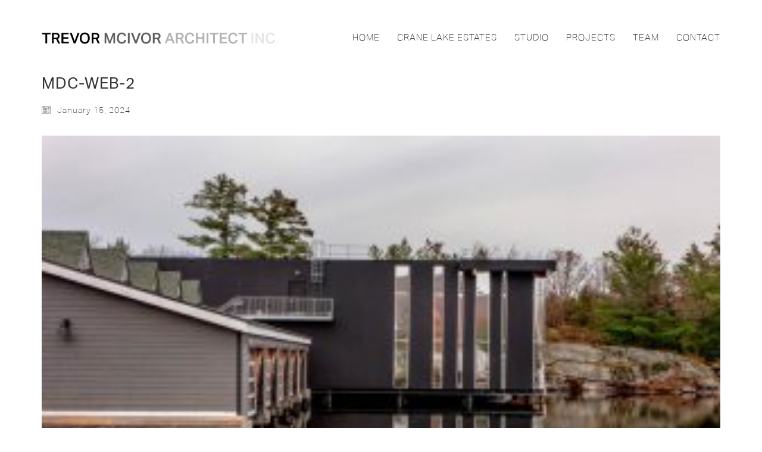

--- FILE ---
content_type: text/html; charset=UTF-8
request_url: https://www.trevormcivor.com/envira/muskoka-discovery-centre/attachment/mdc-web-2/
body_size: 42631
content:
<!DOCTYPE html>

<html class="no-js" lang="en-US">
<head>
    <meta charset="UTF-8">
    <meta name="viewport" content="width=device-width, initial-scale=1.0">

	<meta name='robots' content='index, follow, max-image-preview:large, max-snippet:-1, max-video-preview:-1' />

	<!-- This site is optimized with the Yoast SEO plugin v26.7 - https://yoast.com/wordpress/plugins/seo/ -->
	<title>MDC-WEB-2 - Trevor McIvor Architect Inc.</title>
	<link rel="canonical" href="https://www.trevormcivor.com/envira/muskoka-discovery-centre/attachment/mdc-web-2/" />
	<meta property="og:locale" content="en_US" />
	<meta property="og:type" content="article" />
	<meta property="og:title" content="MDC-WEB-2 - Trevor McIvor Architect Inc." />
	<meta property="og:url" content="https://www.trevormcivor.com/envira/muskoka-discovery-centre/attachment/mdc-web-2/" />
	<meta property="og:site_name" content="Trevor McIvor Architect Inc." />
	<meta property="og:image" content="https://www.trevormcivor.com/envira/muskoka-discovery-centre/attachment/mdc-web-2" />
	<meta property="og:image:width" content="1" />
	<meta property="og:image:height" content="1" />
	<meta property="og:image:type" content="image/jpeg" />
	<meta name="twitter:card" content="summary_large_image" />
	<!-- / Yoast SEO plugin. -->


<link rel='dns-prefetch' href='//a.omappapi.com' />
<link rel="alternate" type="application/rss+xml" title="Trevor McIvor Architect Inc. &raquo; Feed" href="https://www.trevormcivor.com/feed/" />
<link rel="alternate" type="application/rss+xml" title="Trevor McIvor Architect Inc. &raquo; Comments Feed" href="https://www.trevormcivor.com/comments/feed/" />
<link rel="alternate" title="oEmbed (JSON)" type="application/json+oembed" href="https://www.trevormcivor.com/wp-json/oembed/1.0/embed?url=https%3A%2F%2Fwww.trevormcivor.com%2Fenvira%2Fmuskoka-discovery-centre%2Fattachment%2Fmdc-web-2%2F" />
<link rel="alternate" title="oEmbed (XML)" type="text/xml+oembed" href="https://www.trevormcivor.com/wp-json/oembed/1.0/embed?url=https%3A%2F%2Fwww.trevormcivor.com%2Fenvira%2Fmuskoka-discovery-centre%2Fattachment%2Fmdc-web-2%2F&#038;format=xml" />
<style id='wp-img-auto-sizes-contain-inline-css'>
img:is([sizes=auto i],[sizes^="auto," i]){contain-intrinsic-size:3000px 1500px}
/*# sourceURL=wp-img-auto-sizes-contain-inline-css */
</style>
<link rel='stylesheet' id='vc_extensions_cqbundle_adminicon-css' href='https://www.trevormcivor.com/wp-content/plugins/vc-extensions-bundle/css/admin_icon.css?ver=6.9' media='all' />
<style id='wp-emoji-styles-inline-css'>

	img.wp-smiley, img.emoji {
		display: inline !important;
		border: none !important;
		box-shadow: none !important;
		height: 1em !important;
		width: 1em !important;
		margin: 0 0.07em !important;
		vertical-align: -0.1em !important;
		background: none !important;
		padding: 0 !important;
	}
/*# sourceURL=wp-emoji-styles-inline-css */
</style>
<link rel='stylesheet' id='uaf_client_css-css' href='https://www.trevormcivor.com/wp-content/uploads/useanyfont/uaf.css?ver=1768243540' media='all' />
<link rel='stylesheet' id='dashicons-css' href='https://www.trevormcivor.com/wp-includes/css/dashicons.min.css?ver=6.9' media='all' />
<link rel='stylesheet' id='kalium-child-css' href='https://www.trevormcivor.com/wp-content/themes/kalium-child/style.css?ver=6.9' media='all' />
<link rel='stylesheet' id='kalium-bootstrap-css-css' href='https://www.trevormcivor.com/wp-content/themes/kalium/assets/css/bootstrap.min.css?ver=3.11.2.001' media='all' />
<link rel='stylesheet' id='kalium-theme-base-css-css' href='https://www.trevormcivor.com/wp-content/themes/kalium/assets/css/base.min.css?ver=3.11.2.001' media='all' />
<link rel='stylesheet' id='kalium-theme-style-new-css-css' href='https://www.trevormcivor.com/wp-content/themes/kalium/assets/css/new/style.min.css?ver=3.11.2.001' media='all' />
<link rel='stylesheet' id='kalium-theme-other-css-css' href='https://www.trevormcivor.com/wp-content/themes/kalium/assets/css/other.min.css?ver=3.11.2.001' media='all' />
<link rel='stylesheet' id='kalium-style-css-css' href='https://www.trevormcivor.com/wp-content/themes/kalium/style.css?ver=3.11.2.001' media='all' />
<link rel='stylesheet' id='kalium-fluidbox-css-css' href='https://www.trevormcivor.com/wp-content/themes/kalium/assets/vendors/fluidbox/css/fluidbox.min.css?ver=3.11.2.001' media='all' />
<link rel='stylesheet' id='theme-override-css' href='https://www.trevormcivor.com/wp-content/plugins/wd-custom-css/css/styles.css?ver=0.1.0' media='all' />
    <script type="text/javascript">
		var ajaxurl = ajaxurl || 'https://www.trevormcivor.com/wp-admin/admin-ajax.php';
		    </script>
	
<style data-font-appearance-settings>h3, .h3, .section-title h3 {
	font-size: 14px;
}



p, .section-title p {
	font-size: 13px;
}
.main-header.menu-type-standard-menu .standard-menu-container div.menu>ul>li>a, .main-header.menu-type-standard-menu .standard-menu-container ul.menu>li>a {
	font-size: 18px;
}
.main-header.menu-type-standard-menu .standard-menu-container div.menu>ul ul li a, .main-header.menu-type-standard-menu .standard-menu-container ul.menu ul li a {
	font-size: 18px;
}






.sidebar-menu-wrapper .sidebar-menu-container .sidebar-main-menu div.menu>ul>li>a, .sidebar-menu-wrapper .sidebar-menu-container .sidebar-main-menu ul.menu>li>a {
	font-size: 18px;
}







.single-portfolio-holder .title h1, .single-portfolio-holder.portfolio-type-5 .portfolio-description-container .portfolio-description-showinfo h3 {
	font-size: 22px;
}
.single-portfolio-holder .section-title p {
	font-size: 16px;
}</style><script type="text/javascript" src="https://www.trevormcivor.com/wp-content/plugins/svg-support/vendor/DOMPurify/DOMPurify.min.js?ver=2.5.8" id="bodhi-dompurify-library-js"></script>
<script type="text/javascript" src="https://www.trevormcivor.com/wp-includes/js/jquery/jquery.min.js?ver=3.7.1" id="jquery-core-js"></script>
<script type="text/javascript" src="https://www.trevormcivor.com/wp-includes/js/jquery/jquery-migrate.min.js?ver=3.4.1" id="jquery-migrate-js"></script>
<script type="text/javascript" id="bodhi_svg_inline-js-extra">
/* <![CDATA[ */
var svgSettings = {"skipNested":""};
//# sourceURL=bodhi_svg_inline-js-extra
/* ]]> */
</script>
<script type="text/javascript" src="https://www.trevormcivor.com/wp-content/plugins/svg-support/js/min/svgs-inline-min.js" id="bodhi_svg_inline-js"></script>
<script type="text/javascript" id="bodhi_svg_inline-js-after">
/* <![CDATA[ */
cssTarget={"Bodhi":"img.style-svg","ForceInlineSVG":"style-svg"};ForceInlineSVGActive="false";frontSanitizationEnabled="on";
//# sourceURL=bodhi_svg_inline-js-after
/* ]]> */
</script>
<script></script><link rel="https://api.w.org/" href="https://www.trevormcivor.com/wp-json/" /><link rel="alternate" title="JSON" type="application/json" href="https://www.trevormcivor.com/wp-json/wp/v2/media/8549" /><link rel="EditURI" type="application/rsd+xml" title="RSD" href="https://www.trevormcivor.com/xmlrpc.php?rsd" />
<meta name="generator" content="WordPress 6.9" />
<link rel='shortlink' href='https://www.trevormcivor.com/?p=8549' />
<style id="theme-custom-css"> @import url("https://use.typekit.net/jtn0hza.css");a {    color: #757575;}a:hover {    color: #000000 !important;}p {    color: #3c3c3c;}.social-links a:hover {  color: #000000 !important;}.product-filter ul li a:hover {    color: #000;}p {font-style: normal;font-weight: 200;}.example { color: red !important;}.site-footer .footer-widgets {margin-bottom: 5px;}.contact-form input,.comment-form input {background-color: transparent;}.main-header.menu-type-standard-menu .standard-menu-container.menu-skin-dark div.menu>ul>li>a, .main-header.menu-type-standard-menu .standard-menu-container.menu-skin-dark ul.menu>li>a {    color: #181818;    font-style: normal;    font-size: 15px;    font-weight: 400;}.main-header.menu-type-standard-menu .standard-menu-container.menu-skin-light ul.menu ul {    background: none;}body {  letter-spacing: 1px;  line-height: 20px}.single-portfolio-holder .details .project-description p {    font-size: 13px;}.single-portfolio-holder .details .services ul li {    list-style-type: none;    font-size: 14px;    color: #898989;    padding-bottom: 5px;}.single-portfolio-holder .title h1 {    margin-top: 0px;    transition: margin 220ms linear;}.flaticon-arrow413 {    display: none;}.flaticon-arrow427 {    display: none;}.portfolio-holder .item-box .photo .on-hover{    -moz-transform: scale(1);}.single-portfolio-holder .social-links-plain .share-social .social-links a {    font-size:0;    margin-right: 20px;}.facebook::before{    content:\'\\f09a\';    font-family:FontAwesome;    font-size:17px;    text-decoration:none;}.twitter::before{    content:\'\\f099 \';    font-family:FontAwesome;    font-size:17px;    text-decoration:none;}.pinterest::before{    content:\'\\f231\';    font-family:FontAwesome;    font-size:17px;    text-decoration:none;}.envelope-o::before{    content:\'\\f003\';    font-family:FontAwesome;    font-size:17px;    text-decoration:none;}.portfolio-holder .item-box .photo:hover .on-hover{    opacity: .7;}.image-placeholder{    min-height:340px;}@media screen and (max-width: 1199px){    .image-placeholder{        min-height:309px;    }}@media screen and (max-width: 991px){    .image-placeholder{        min-height:236px;    }}@media screen and (max-width: 767px){    .image-placeholder{        min-height: 100%;    }}footer.main-footer {  background-color: white !important;}.site-footer .footer-bottom-content {    font-size: 12px;    color: #898989;}.footer-content-right {    font-size: 12px;    color: #898989;}.portfolio-holder .item-box .info p a:hover {    color: #666666;}.employer_email .team-field-content a:hover{    color: inherit;    }.screen-reader-text {    display: none;}#TB_overlay {background: #607D8B !important;}#TB_closeWindowButton {    right: -10px !important;    top: -10px !important;}.tb-close-icon {background-color: #fff;border-radius: 29px;border: 1px solid #ccc;}#TB_caption{    display: none;}.single-portfolio-holder .portfolio-big-navigation a {    font-family: \'aktiv-grotesk-reg\' !important;       font-weight: 700;    text-transform: uppercase;    font-size: 13px;}.single-portfolio-holder .gallery {    position: relative;     margin-left: 0;     margin-right: 0;    clear: both;}::-moz-selection {    background-color: #808080;    color: #fff;} ::selection {    background-color: #808080;    color: #fff;}.envirabox-nav::before {   display: block;  font-family: \'FontAwesome\';  position: absolute;  top: 48%;       color: #000 !important;       font-size: 60px;}.overlay-base_light .envirabox-wrap .envirabox-theme-base_light a.envirabox-nav.envirabox-next span {    right: 0px;    visibility: hidden !important;    -webkit-border-radius: 5px 0 0 5px;    -moz-border-radius: 5px 0 0 5px;    border-radius: 5px 0 0 5px;} .envirabox-next::before {    content: \'\\f105\' !important;     right: 0 !important;  -webkit-transform: translate(-50%, -50%);  -moz-transform: translate(-50%, -50%);  transform: translate(-50%, -50%);}.overlay-base_light .envirabox-wrap .envirabox-theme-base_light a.envirabox-nav.envirabox-prev span {    left: 0px;    visibility: hidden !important;    -webkit-border-radius: 0 5px 5px 0;    -moz-border-radius: 0 5px 5px 0;    border-radius: 0 5px 5px 0;}.envirabox-prev::before {    content: \'\\f104\' !important;  left: 0 !important;  -webkit-transform: translate(50%, -50%);  -moz-transform: translate(50%, -50%);  transform: translate(50%, -50%);}.overlay-base_light .envirabox-wrap .envirabox-actions > div {  width: 32px !important;  height: 32px !important;}.overlay-base_light .envirabox-wrap a.envira-close {  background: url(\'https://www.trevormcivor.com/wp-content/uploads/2017/10/close-arrow-opt2.png\') no-repeat !important;  width: 32px !important;  height: 32px !important;}.overlay-base_light .envirabox-wrap .envirabox-actions .envira-close-button::before {  content: \'\' !important;}.mobile-menu-wrapper .mobile-menu-container div.menu>ul>li>a, .mobile-menu-wrapper .mobile-menu-container ul.menu>li>a {    color: #181818 !important;}.facebook::before{    content:\'\\f09a\';    font-family:FontAwesome;    font-size:17px;    text-decoration:none;}.twitter::before{    content:\'\\f099 \';    font-family:FontAwesome;    font-size:17px;    text-decoration:none;}.pinterest::before{    content:\'\\f231\';    font-family:FontAwesome;    font-size:17px;    text-decoration:none;}.envelope-o::before{    content:\'\\f003\';    font-family:FontAwesome;    font-size:17px;    text-decoration:none;}.single-portfolio-holder .social-links-plain {    margin-top: 0px;}.envira-gallery-image {  cursor: url(https://www.trevormcivor.com/wp-content/uploads/2017/10/tma-plus.svg), auto;}.post-thumbnail .post-hover {    background-color: #ffffff !important;    opacity: 0.7 !important;}.hover-display {    background-color: #ffffff !important;    opacity: 0.7 !important;}@media screen and (max-width: 768px){.logo-and-menu-container .logo-column {    max-width: 70% !important;    margin-top: 10px;}.header-logo.logo-image.current-logo-main {  width: auto !important;}}@media screen and (min-width: 768px){#d-slider, #d-home1, #d-home2 {        display: none;    }}</style>						<script>var mobile_menu_breakpoint = 768;</script><style data-appended-custom-css="true">@media screen and (min-width:769px) { .mobile-menu-wrapper,.mobile-menu-overlay,.header-block__item--mobile-menu-toggle {display: none;} }</style><style data-appended-custom-css="true">@media screen and (max-width:768px) { .header-block__item--standard-menu-container {display: none;} }</style><style>.recentcomments a{display:inline !important;padding:0 !important;margin:0 !important;}</style><meta name="generator" content="Powered by WPBakery Page Builder - drag and drop page builder for WordPress."/>
<meta name="generator" content="Powered by Slider Revolution 6.6.20 - responsive, Mobile-Friendly Slider Plugin for WordPress with comfortable drag and drop interface." />
<script>function setREVStartSize(e){
			//window.requestAnimationFrame(function() {
				window.RSIW = window.RSIW===undefined ? window.innerWidth : window.RSIW;
				window.RSIH = window.RSIH===undefined ? window.innerHeight : window.RSIH;
				try {
					var pw = document.getElementById(e.c).parentNode.offsetWidth,
						newh;
					pw = pw===0 || isNaN(pw) || (e.l=="fullwidth" || e.layout=="fullwidth") ? window.RSIW : pw;
					e.tabw = e.tabw===undefined ? 0 : parseInt(e.tabw);
					e.thumbw = e.thumbw===undefined ? 0 : parseInt(e.thumbw);
					e.tabh = e.tabh===undefined ? 0 : parseInt(e.tabh);
					e.thumbh = e.thumbh===undefined ? 0 : parseInt(e.thumbh);
					e.tabhide = e.tabhide===undefined ? 0 : parseInt(e.tabhide);
					e.thumbhide = e.thumbhide===undefined ? 0 : parseInt(e.thumbhide);
					e.mh = e.mh===undefined || e.mh=="" || e.mh==="auto" ? 0 : parseInt(e.mh,0);
					if(e.layout==="fullscreen" || e.l==="fullscreen")
						newh = Math.max(e.mh,window.RSIH);
					else{
						e.gw = Array.isArray(e.gw) ? e.gw : [e.gw];
						for (var i in e.rl) if (e.gw[i]===undefined || e.gw[i]===0) e.gw[i] = e.gw[i-1];
						e.gh = e.el===undefined || e.el==="" || (Array.isArray(e.el) && e.el.length==0)? e.gh : e.el;
						e.gh = Array.isArray(e.gh) ? e.gh : [e.gh];
						for (var i in e.rl) if (e.gh[i]===undefined || e.gh[i]===0) e.gh[i] = e.gh[i-1];
											
						var nl = new Array(e.rl.length),
							ix = 0,
							sl;
						e.tabw = e.tabhide>=pw ? 0 : e.tabw;
						e.thumbw = e.thumbhide>=pw ? 0 : e.thumbw;
						e.tabh = e.tabhide>=pw ? 0 : e.tabh;
						e.thumbh = e.thumbhide>=pw ? 0 : e.thumbh;
						for (var i in e.rl) nl[i] = e.rl[i]<window.RSIW ? 0 : e.rl[i];
						sl = nl[0];
						for (var i in nl) if (sl>nl[i] && nl[i]>0) { sl = nl[i]; ix=i;}
						var m = pw>(e.gw[ix]+e.tabw+e.thumbw) ? 1 : (pw-(e.tabw+e.thumbw)) / (e.gw[ix]);
						newh =  (e.gh[ix] * m) + (e.tabh + e.thumbh);
					}
					var el = document.getElementById(e.c);
					if (el!==null && el) el.style.height = newh+"px";
					el = document.getElementById(e.c+"_wrapper");
					if (el!==null && el) {
						el.style.height = newh+"px";
						el.style.display = "block";
					}
				} catch(e){
					console.log("Failure at Presize of Slider:" + e)
				}
			//});
		  };</script>
<!-- Google Tag Manager -->
<script>(function(w,d,s,l,i){w[l]=w[l]||[];w[l].push({'gtm.start':
new Date().getTime(),event:'gtm.js'});var f=d.getElementsByTagName(s)[0],
j=d.createElement(s),dl=l!='dataLayer'?'&l='+l:'';j.async=true;j.src=
'https://www.googletagmanager.com/gtm.js?id='+i+dl;f.parentNode.insertBefore(j,f);
})(window,document,'script','dataLayer','GTM-T3ML74N');</script>
<!-- End Google Tag Manager -->
<script type="application/ld+json">
{
      "@context": "https://schema.org",
      "@type": "ProfessionalService",
      "image": [
        "https://www.trevormcivor.com/wp-content/uploads/2020/03/Trevor-McIvor-Architect-Modern-Cottage-Toronto-Ontario.jpg",
        "https://www.trevormcivor.com/wp-content/uploads/2020/03/Trevor-McIvor-Architect-Modern-Cottage-Toronto-Ontario-4x3.jpg",
        "https://www.trevormcivor.com/wp-content/uploads/2020/03/Trevor-McIvor-Architect-Modern-Cottage-Toronto-Ontario-16x9.jpg"
       ],
      "@id": "https://trevormcivor.com/",
      "name": "Trevor McIvor Architect Inc.",
      "address": {
        "@type": "PostalAddress",
        "streetAddress": "134 Peter Street, Suite 1301",
        "addressLocality": "Toronto",
        "addressRegion": "ON",
        "postalCode": "M5V2H2",
        "addressCountry": "CA"
      },
      "geo": {
        "@type": "GeoCoordinates",
        "latitude": 43.648650,
        "longitude": -79.393857
      },
      "url": "https://www.trevormcivor.com/contact-us/",
      "telephone": "+14169120544",
      "openingHoursSpecification": [
        {
          "@type": "OpeningHoursSpecification",
          "dayOfWeek": [
            "Monday",
            "Tuesday",
	    "Wednesday",
	    "Thursday",
	    "Friday"
          ],
          "opens": "8:30",
          "closes": "18:00"
        }
      ]
    }
</script><noscript><style> .wpb_animate_when_almost_visible { opacity: 1; }</style></noscript><link rel='stylesheet' id='kalium-fontawesome-css-css' href='https://www.trevormcivor.com/wp-content/themes/kalium/assets/vendors/font-awesome/css/all.min.css?ver=3.11.2.001' media='all' />
<link rel='stylesheet' id='rs-plugin-settings-css' href='https://www.trevormcivor.com/wp-content/plugins/revslider/public/assets/css/rs6.css?ver=6.6.20' media='all' />
<style id='rs-plugin-settings-inline-css'>
#rs-demo-id {}
/*# sourceURL=rs-plugin-settings-inline-css */
</style>
</head>
<body data-rsssl=1 class="attachment wp-singular attachment-template-default single single-attachment postid-8549 attachmentid-8549 attachment-jpeg wp-theme-kalium wp-child-theme-kalium-child wpb-js-composer js-comp-ver-7.3 vc_responsive">

<div class="mobile-menu-wrapper mobile-menu-slide">

    <div class="mobile-menu-container">

		<ul id="menu-main-menu-trevor" class="menu"><li id="menu-item-4198" class="menu-item menu-item-type-post_type menu-item-object-page menu-item-home menu-item-4198"><a href="https://www.trevormcivor.com/">HOME</a></li>
<li id="menu-item-9194" class="menu-item menu-item-type-post_type menu-item-object-page menu-item-9194"><a href="https://www.trevormcivor.com/crane-lake-estates/">CRANE LAKE ESTATES</a></li>
<li id="menu-item-4200" class="menu-item menu-item-type-post_type menu-item-object-page menu-item-4200"><a href="https://www.trevormcivor.com/about-our-studio/">STUDIO</a></li>
<li id="menu-item-8075" class="menu-item menu-item-type-post_type menu-item-object-page menu-item-8075"><a href="https://www.trevormcivor.com/projects/">PROJECTS</a></li>
<li id="menu-item-5022" class="menu-item menu-item-type-post_type menu-item-object-page menu-item-5022"><a href="https://www.trevormcivor.com/our-team/">TEAM</a></li>
<li id="menu-item-4204" class="menu-item menu-item-type-post_type menu-item-object-page menu-item-4204"><a href="https://www.trevormcivor.com/contact-us/">CONTACT</a></li>
</ul>
		
		
		
    </div>

</div>

<div class="mobile-menu-overlay"></div><div class="top-menu-container menu-type-standard-menu menu-skin-dark">
    <div class="container">
        <div class="row row-table row-table-middle">

			                <div class="col-sm-4">
                    <nav class="top-menu menu-row-items-2">
						<nav class="nav-container-main-menu"><ul id="menu-main-menu-trevor-1" class="menu"><li class="menu-item menu-item-type-post_type menu-item-object-page menu-item-home menu-item-4198"><a href="https://www.trevormcivor.com/"><span>HOME</span></a></li>
<li class="menu-item menu-item-type-post_type menu-item-object-page menu-item-9194"><a href="https://www.trevormcivor.com/crane-lake-estates/"><span>CRANE LAKE ESTATES</span></a></li>
<li class="menu-item menu-item-type-post_type menu-item-object-page menu-item-4200"><a href="https://www.trevormcivor.com/about-our-studio/"><span>STUDIO</span></a></li>
<li class="menu-item menu-item-type-post_type menu-item-object-page menu-item-8075"><a href="https://www.trevormcivor.com/projects/"><span>PROJECTS</span></a></li>
<li class="menu-item menu-item-type-post_type menu-item-object-page menu-item-5022"><a href="https://www.trevormcivor.com/our-team/"><span>TEAM</span></a></li>
<li class="menu-item menu-item-type-post_type menu-item-object-page menu-item-4204"><a href="https://www.trevormcivor.com/contact-us/"><span>CONTACT</span></a></li>
</ul></nav>                    </nav>
                </div>
			
			                <div class="col-sm-8">
                    <div class="top-menu--widgets widgets--columned-layout widgets--columns-2 widget-area" role="complementary">
						<div id="text-2" class="widget widget_text"><h2 class="widgettitle">Let&#8217;s work together</h2>
			<div class="textwidget"><p>Like our work? Arrange a meeting with us at our office, We'll be happy to work with you!</p>
</div>
		</div><div id="text-3" class="widget widget_text"><h2 class="widgettitle">Wanna join our crazy team?</h2>
			<div class="textwidget"><p>We are always looking for new talents and we were expecting you. Time to apply, buddy!</p>
</div>
		</div>                    </div>
                </div>
			        </div>
    </div>
</div><div class="sidebar-menu-wrapper menu-type-standard-menu sidebar-alignment-right menu-skin-light">
	<div class="sidebar-menu-container">
		
		<a class="sidebar-menu-close" aria-label="Close" role="button" href="#"></a>
		
				<div class="sidebar-main-menu">
			<nav class="nav-container-main-menu"><ul id="menu-main-menu-trevor-2" class="menu"><li class="menu-item menu-item-type-post_type menu-item-object-page menu-item-home menu-item-4198"><a href="https://www.trevormcivor.com/"><span>HOME</span></a></li>
<li class="menu-item menu-item-type-post_type menu-item-object-page menu-item-9194"><a href="https://www.trevormcivor.com/crane-lake-estates/"><span>CRANE LAKE ESTATES</span></a></li>
<li class="menu-item menu-item-type-post_type menu-item-object-page menu-item-4200"><a href="https://www.trevormcivor.com/about-our-studio/"><span>STUDIO</span></a></li>
<li class="menu-item menu-item-type-post_type menu-item-object-page menu-item-8075"><a href="https://www.trevormcivor.com/projects/"><span>PROJECTS</span></a></li>
<li class="menu-item menu-item-type-post_type menu-item-object-page menu-item-5022"><a href="https://www.trevormcivor.com/our-team/"><span>TEAM</span></a></li>
<li class="menu-item menu-item-type-post_type menu-item-object-page menu-item-4204"><a href="https://www.trevormcivor.com/contact-us/"><span>CONTACT</span></a></li>
</ul></nav>		</div>
				
				<div class="sidebar-menu-widgets blog-sidebar">
			<div id="search-3" class="widget widget_search"><div class="widget_search widget">
    <form role="search" method="get" class="search-form search-bar" action="https://www.trevormcivor.com">
        <label>
            <span class="screen-reader-text">Search for:</span>
            <input type="search" class="form-control search-field" placeholder="Search site..." value="" name="s" title="Search for:"/>
        </label>
        <input type="submit" class="search-submit go-button" value="Go"/>
    </form>
</div>
</div>
		<div id="recent-posts-4" class="widget widget_recent_entries">
		<h2 class="widgettitle">Recent Posts.</h2>

		<ul>
											<li>
					<a href="https://www.trevormcivor.com/uncategorized/featured-in-here/">FEATURED IN HERE*</a>
											<span class="post-date">July 13, 2021</span>
									</li>
											<li>
					<a href="https://www.trevormcivor.com/design/featured-in-the-star-2/">FEATURED IN THE STAR</a>
											<span class="post-date">February 20, 2019</span>
									</li>
											<li>
					<a href="https://www.trevormcivor.com/design/featured-in-muskoka_life/">FEATURED IN MUSKOKA LIFE</a>
											<span class="post-date">August 8, 2018</span>
									</li>
											<li>
					<a href="https://www.trevormcivor.com/design/featured-in-the-star/">FEATURED IN THE STAR</a>
											<span class="post-date">April 17, 2018</span>
									</li>
											<li>
					<a href="https://www.trevormcivor.com/drawing/why-we-love-bim/">WHY WE LOVE BIM</a>
											<span class="post-date">March 28, 2018</span>
									</li>
					</ul>

		</div>		</div>
				
	</div>
</div>

<div class="sidebar-menu-disabler"></div>
<div class="wrapper" id="main-wrapper">

	    <header class="site-header main-header menu-type-standard-menu is-sticky">

		<div class="header-block">

	
	<div class="header-block__row-container container">

		<div class="header-block__row header-block__row--main">
			        <div class="header-block__column header-block__logo header-block--auto-grow">
			<style data-appended-custom-css="true">.logo-image {width:400px;height:28px;}</style><style data-appended-custom-css="true">@media screen and (max-width: 768px) { .logo-image {width:250px;height:18px;} }</style>    <a href="https://www.trevormcivor.com" class="header-logo logo-image">
		            <img src="https://www.trevormcivor.com/wp-content/uploads/2017/10/tma-logo-400-gd-01.svg" class="main-logo" width="400" height="28" alt="Kalium"/>
		    </a>
        </div>
		        <div class="header-block__column header-block--content-right header-block--align-right">

            <div class="header-block__items-row">
				<div class="header-block__item header-block__item--type-menu-main-menu header-block__item--standard-menu-container"><div class="standard-menu-container menu-skin-dark"><nav class="nav-container-main-menu"><ul id="menu-main-menu-trevor-3" class="menu"><li class="menu-item menu-item-type-post_type menu-item-object-page menu-item-home menu-item-4198"><a href="https://www.trevormcivor.com/"><span>HOME</span></a></li>
<li class="menu-item menu-item-type-post_type menu-item-object-page menu-item-9194"><a href="https://www.trevormcivor.com/crane-lake-estates/"><span>CRANE LAKE ESTATES</span></a></li>
<li class="menu-item menu-item-type-post_type menu-item-object-page menu-item-4200"><a href="https://www.trevormcivor.com/about-our-studio/"><span>STUDIO</span></a></li>
<li class="menu-item menu-item-type-post_type menu-item-object-page menu-item-8075"><a href="https://www.trevormcivor.com/projects/"><span>PROJECTS</span></a></li>
<li class="menu-item menu-item-type-post_type menu-item-object-page menu-item-5022"><a href="https://www.trevormcivor.com/our-team/"><span>TEAM</span></a></li>
<li class="menu-item menu-item-type-post_type menu-item-object-page menu-item-4204"><a href="https://www.trevormcivor.com/contact-us/"><span>CONTACT</span></a></li>
</ul></nav></div></div><div class="header-block__item header-block__item--type-menu-main-menu header-block__item--mobile-menu-toggle"><a href="#" class="toggle-bars menu-skin-dark" aria-label="Toggle navigation" role="button" data-action="mobile-menu">        <span class="toggle-bars__column">
            <span class="toggle-bars__bar-lines">
                <span class="toggle-bars__bar-line toggle-bars__bar-line--top"></span>
                <span class="toggle-bars__bar-line toggle-bars__bar-line--middle"></span>
                <span class="toggle-bars__bar-line toggle-bars__bar-line--bottom"></span>
            </span>
        </span>
		</a></div>            </div>

        </div>
				</div>

	</div>

	
</div>

    </header>

        <div class="single-post single-post--no-featured-image">

            <div class="container">

                <div class="row">

					<article id="post-8549" class="post post-8549 attachment type-attachment status-inherit hentry">
	
		
	<section class="post--column post-body">
		
		<header class="entry-header">

	<h1 class="post-title entry-title">MDC-WEB-2</h1>
</header>            <section class="post-meta-only">

				            <div class="post-meta date updated published">
                <i class="icon icon-basic-calendar"></i>
				January 15, 2024            </div>
		
            </section>
		            <section class="post-content post-formatting">
				<p class="attachment"><a href='https://www.trevormcivor.com/wp-content/uploads/2024/01/MDC-WEB-2.jpg'><img fetchpriority="high" decoding="async" width="300" height="200" src="https://www.trevormcivor.com/wp-content/uploads/2024/01/MDC-WEB-2-300x200.jpg" class="attachment-medium size-medium" alt="" srcset="https://www.trevormcivor.com/wp-content/uploads/2024/01/MDC-WEB-2-300x200.jpg 300w, https://www.trevormcivor.com/wp-content/uploads/2024/01/MDC-WEB-2-1024x683.jpg 1024w, https://www.trevormcivor.com/wp-content/uploads/2024/01/MDC-WEB-2-768x512.jpg 768w, https://www.trevormcivor.com/wp-content/uploads/2024/01/MDC-WEB-2-1536x1024.jpg 1536w, https://www.trevormcivor.com/wp-content/uploads/2024/01/MDC-WEB-2-1612x1075.jpg 1612w, https://www.trevormcivor.com/wp-content/uploads/2024/01/MDC-WEB-2-1116x744.jpg 1116w, https://www.trevormcivor.com/wp-content/uploads/2024/01/MDC-WEB-2-806x537.jpg 806w, https://www.trevormcivor.com/wp-content/uploads/2024/01/MDC-WEB-2-558x372.jpg 558w, https://www.trevormcivor.com/wp-content/uploads/2024/01/MDC-WEB-2-655x437.jpg 655w, https://www.trevormcivor.com/wp-content/uploads/2024/01/MDC-WEB-2-600x400.jpg 600w, https://www.trevormcivor.com/wp-content/uploads/2024/01/MDC-WEB-2.jpg 1800w" sizes="(max-width: 300px) 100vw, 300px" /></a></p>
            </section>
				
	</section>
	
		
</article>
                </div>

            </div>

        </div>
		</div><!-- .wrapper -->
<footer id="footer" role="contentinfo" class="site-footer main-footer footer-bottom-horizontal">

	
	
        <div class="footer-bottom">

            <div class="container">

                <div class="footer-bottom-content">

					
                        <div class="footer-content-right">
							62 Carrick Trail, Gravenhurst, ON P1P 0A6, Canada.                        </div>

					
					
                        <div class="footer-content-left">

                            <div class="copyrights site-info">
                                <p><p style='line-height: 30px'>
  <img src='https://www.trevormcivor.com/wp-content/uploads/2017/10/tma-sm-logo.svg' style='vertical-align: middle;padding-bottom:8px;width: 40px;height:24px' />. residential. contemporary. canadian © Trevor McIvor Architect Inc. 2018.
</p></p>
                            </div>

                        </div>

					                </div>

            </div>

        </div>

	
</footer>
		<script>
			window.RS_MODULES = window.RS_MODULES || {};
			window.RS_MODULES.modules = window.RS_MODULES.modules || {};
			window.RS_MODULES.waiting = window.RS_MODULES.waiting || [];
			window.RS_MODULES.defered = true;
			window.RS_MODULES.moduleWaiting = window.RS_MODULES.moduleWaiting || {};
			window.RS_MODULES.type = 'compiled';
		</script>
		<script type="speculationrules">
{"prefetch":[{"source":"document","where":{"and":[{"href_matches":"/*"},{"not":{"href_matches":["/wp-*.php","/wp-admin/*","/wp-content/uploads/*","/wp-content/*","/wp-content/plugins/*","/wp-content/themes/kalium-child/*","/wp-content/themes/kalium/*","/*\\?(.+)"]}},{"not":{"selector_matches":"a[rel~=\"nofollow\"]"}},{"not":{"selector_matches":".no-prefetch, .no-prefetch a"}}]},"eagerness":"conservative"}]}
</script>
<script type="application/ld+json">{"@context":"https:\/\/schema.org\/","@type":"Organization","name":"Trevor McIvor Architect Inc.","url":"https:\/\/www.trevormcivor.com","logo":"https:\/\/www.trevormcivor.com\/wp-content\/uploads\/2017\/10\/tma-logo-400-gd-01.svg"}</script><!-- This site is converting visitors into subscribers and customers with OptinMonster - https://optinmonster.com :: Campaign Title: Contact Button Bottom Bar -->
<script>(function(d,u,ac){var s=d.createElement('script');s.type='text/javascript';s.src='https://a.omappapi.com/app/js/api.min.js';s.async=true;s.dataset.user=u;s.dataset.campaign=ac;d.getElementsByTagName('head')[0].appendChild(s);})(document,347085,'jlx9rkaxoqpqpuo7dzyz');</script>
<!-- / OptinMonster -->		<script type="text/javascript">
		var jlx9rkaxoqpqpuo7dzyz_shortcode = true;		</script>
		<script>
	jQuery( document ).ready( function( $ ) {
		if ( $().isotope ) {
			jQuery( document ).on( 'envira_image_lazy_load_complete', function( ev ) {
				jQuery( '.gallery.masonry-mode-gallery > .row' ).isotope( 'layout' );
			} );
		}
	} );
</script>

<script>
  (function(i,s,o,g,r,a,m){i['GoogleAnalyticsObject']=r;i[r]=i[r]||function(){
  (i[r].q=i[r].q||[]).push(arguments)},i[r].l=1*new Date();a=s.createElement(o),
  m=s.getElementsByTagName(o)[0];a.async=1;a.src=g;m.parentNode.insertBefore(a,m)
  })(window,document,'script','https://www.google-analytics.com/analytics.js','ga');

  ga('create', 'UA-86306465-1', 'auto');
  ga('send', 'pageview');

</script><script type="text/javascript" src="https://www.trevormcivor.com/wp-content/plugins/revslider/public/assets/js/rbtools.min.js?ver=6.6.20" defer async id="tp-tools-js"></script>
<script type="text/javascript" src="https://www.trevormcivor.com/wp-content/plugins/revslider/public/assets/js/rs6.min.js?ver=6.6.20" defer async id="revmin-js"></script>
<script>(function(d){var s=d.createElement("script");s.type="text/javascript";s.src="https://a.omappapi.com/app/js/api.min.js";s.async=true;s.id="omapi-script";d.getElementsByTagName("head")[0].appendChild(s);})(document);</script><script type="text/javascript" src="https://www.trevormcivor.com/wp-content/themes/kalium/assets/vendors/gsap/gsap.min.js?ver=3.11.2.001" id="kalium-gsap-js-js"></script>
<script type="text/javascript" src="https://www.trevormcivor.com/wp-content/themes/kalium/assets/vendors/gsap/ScrollToPlugin.min.js?ver=3.11.2.001" id="kalium-gsap-scrollto-js-js"></script>
<script type="text/javascript" src="https://www.trevormcivor.com/wp-content/themes/kalium/assets/vendors/scrollmagic/ScrollMagic.min.js?ver=3.11.2.001" id="kalium-scrollmagic-js-js"></script>
<script type="text/javascript" src="https://www.trevormcivor.com/wp-content/themes/kalium/assets/vendors/scrollmagic/plugins/animation.gsap.min.js?ver=3.11.2.001" id="kalium-scrollmagic-gsap-js-js"></script>
<script type="text/javascript" src="https://www.trevormcivor.com/wp-content/themes/kalium/assets/js/sticky-header.min.js?ver=3.11.2.001" id="kalium-sticky-header-js-js"></script>
<script type="text/javascript" src="https://www.trevormcivor.com/wp-content/themes/kalium/assets/vendors/jquery-libs/jquery.ba-throttle-debounce.js?ver=3.11.2.001" id="kalium-jquery-throttle-debounce-js-js"></script>
<script type="text/javascript" src="https://www.trevormcivor.com/wp-content/themes/kalium/assets/vendors/fluidbox/jquery.fluidbox.min.js?ver=3.11.2.001" id="kalium-fluidbox-js-js"></script>
<script type="text/javascript" id="kalium-main-js-js-before">
/* <![CDATA[ */
var _k = _k || {}; _k.stickyHeaderOptions = {"type":"standard","containerElement":".site-header","logoElement":".logo-image","triggerOffset":0,"offset":".top-header-bar","animationOffset":10,"spacer":true,"animateProgressWithScroll":true,"animateDuration":null,"tweenChanges":false,"classes":{"name":"site-header","prefix":"sticky","init":"initialized","fixed":"fixed","absolute":"absolute","spacer":"spacer","active":"active","fullyActive":"fully-active"},"autohide":{"animationType":"fade-slide-top","duration":0.299999999999999988897769753748434595763683319091796875,"threshold":100},"animateScenes":{"styling":{"name":"style","selector":".header-block","props":["backgroundColor"],"css":{"default":{"backgroundColor":"#ffffff"}},"data":{"tags":["transparent-header"]},"position":0}},"alternateLogos":[],"supportedOn":{"desktop":1,"tablet":1,"mobile":1},"other":{"menuSkin":null},"debugMode":false};
var _k = _k || {}; _k.logoSwitchOnSections = [];
var _k = _k || {}; _k.enqueueAssets = {"js":{"light-gallery":[{"src":"https:\/\/www.trevormcivor.com\/wp-content\/themes\/kalium\/assets\/vendors\/light-gallery\/lightgallery-all.min.js"}],"videojs":[{"src":"https:\/\/www.trevormcivor.com\/wp-content\/themes\/kalium\/assets\/vendors\/video-js\/video.min.js"}]},"css":{"light-gallery":[{"src":"https:\/\/www.trevormcivor.com\/wp-content\/themes\/kalium\/assets\/vendors\/light-gallery\/css\/lightgallery.min.css"},{"src":"https:\/\/www.trevormcivor.com\/wp-content\/themes\/kalium\/assets\/vendors\/light-gallery\/css\/lg-transitions.min.css"}],"videojs":[{"src":"https:\/\/www.trevormcivor.com\/wp-content\/themes\/kalium\/assets\/vendors\/video-js\/video-js.min.css"}]}};
var _k = _k || {}; _k.require = function(e){var t=e instanceof Array?e:[e],r=function(e){var t,t;e.match(/\.js(\?.*)?$/)?(t=document.createElement("script")).src=e:((t=document.createElement("link")).rel="stylesheet",t.href=e);var r=!1,a=jQuery("[data-deploader]").each((function(t,a){e!=jQuery(a).attr("src")&&e!=jQuery(a).attr("href")||(r=!0)})).length;r||(t.setAttribute("data-deploader",a),jQuery("head").append(t))},a;return new Promise((function(e,a){var n=0,c=function(t){if(t&&t.length){var a=t.shift(),n=a.match(/\.js(\?.*)?$/)?"script":"text";jQuery.ajax({dataType:n,url:a,cache:!0}).success((function(){r(a)})).always((function(){a.length&&c(t)}))}else e()};c(t)}))};;
//# sourceURL=kalium-main-js-js-before
/* ]]> */
</script>
<script type="text/javascript" src="https://www.trevormcivor.com/wp-content/themes/kalium/assets/js/main.min.js?ver=3.11.2.001" id="kalium-main-js-js"></script>
<script type="text/javascript" src="https://www.trevormcivor.com/wp-content/plugins/optinmonster/assets/dist/js/helper.min.js?ver=2.16.22" id="optinmonster-wp-helper-js"></script>
<script id="wp-emoji-settings" type="application/json">
{"baseUrl":"https://s.w.org/images/core/emoji/17.0.2/72x72/","ext":".png","svgUrl":"https://s.w.org/images/core/emoji/17.0.2/svg/","svgExt":".svg","source":{"concatemoji":"https://www.trevormcivor.com/wp-includes/js/wp-emoji-release.min.js?ver=6.9"}}
</script>
<script type="module">
/* <![CDATA[ */
/*! This file is auto-generated */
const a=JSON.parse(document.getElementById("wp-emoji-settings").textContent),o=(window._wpemojiSettings=a,"wpEmojiSettingsSupports"),s=["flag","emoji"];function i(e){try{var t={supportTests:e,timestamp:(new Date).valueOf()};sessionStorage.setItem(o,JSON.stringify(t))}catch(e){}}function c(e,t,n){e.clearRect(0,0,e.canvas.width,e.canvas.height),e.fillText(t,0,0);t=new Uint32Array(e.getImageData(0,0,e.canvas.width,e.canvas.height).data);e.clearRect(0,0,e.canvas.width,e.canvas.height),e.fillText(n,0,0);const a=new Uint32Array(e.getImageData(0,0,e.canvas.width,e.canvas.height).data);return t.every((e,t)=>e===a[t])}function p(e,t){e.clearRect(0,0,e.canvas.width,e.canvas.height),e.fillText(t,0,0);var n=e.getImageData(16,16,1,1);for(let e=0;e<n.data.length;e++)if(0!==n.data[e])return!1;return!0}function u(e,t,n,a){switch(t){case"flag":return n(e,"\ud83c\udff3\ufe0f\u200d\u26a7\ufe0f","\ud83c\udff3\ufe0f\u200b\u26a7\ufe0f")?!1:!n(e,"\ud83c\udde8\ud83c\uddf6","\ud83c\udde8\u200b\ud83c\uddf6")&&!n(e,"\ud83c\udff4\udb40\udc67\udb40\udc62\udb40\udc65\udb40\udc6e\udb40\udc67\udb40\udc7f","\ud83c\udff4\u200b\udb40\udc67\u200b\udb40\udc62\u200b\udb40\udc65\u200b\udb40\udc6e\u200b\udb40\udc67\u200b\udb40\udc7f");case"emoji":return!a(e,"\ud83e\u1fac8")}return!1}function f(e,t,n,a){let r;const o=(r="undefined"!=typeof WorkerGlobalScope&&self instanceof WorkerGlobalScope?new OffscreenCanvas(300,150):document.createElement("canvas")).getContext("2d",{willReadFrequently:!0}),s=(o.textBaseline="top",o.font="600 32px Arial",{});return e.forEach(e=>{s[e]=t(o,e,n,a)}),s}function r(e){var t=document.createElement("script");t.src=e,t.defer=!0,document.head.appendChild(t)}a.supports={everything:!0,everythingExceptFlag:!0},new Promise(t=>{let n=function(){try{var e=JSON.parse(sessionStorage.getItem(o));if("object"==typeof e&&"number"==typeof e.timestamp&&(new Date).valueOf()<e.timestamp+604800&&"object"==typeof e.supportTests)return e.supportTests}catch(e){}return null}();if(!n){if("undefined"!=typeof Worker&&"undefined"!=typeof OffscreenCanvas&&"undefined"!=typeof URL&&URL.createObjectURL&&"undefined"!=typeof Blob)try{var e="postMessage("+f.toString()+"("+[JSON.stringify(s),u.toString(),c.toString(),p.toString()].join(",")+"));",a=new Blob([e],{type:"text/javascript"});const r=new Worker(URL.createObjectURL(a),{name:"wpTestEmojiSupports"});return void(r.onmessage=e=>{i(n=e.data),r.terminate(),t(n)})}catch(e){}i(n=f(s,u,c,p))}t(n)}).then(e=>{for(const n in e)a.supports[n]=e[n],a.supports.everything=a.supports.everything&&a.supports[n],"flag"!==n&&(a.supports.everythingExceptFlag=a.supports.everythingExceptFlag&&a.supports[n]);var t;a.supports.everythingExceptFlag=a.supports.everythingExceptFlag&&!a.supports.flag,a.supports.everything||((t=a.source||{}).concatemoji?r(t.concatemoji):t.wpemoji&&t.twemoji&&(r(t.twemoji),r(t.wpemoji)))});
//# sourceURL=https://www.trevormcivor.com/wp-includes/js/wp-emoji-loader.min.js
/* ]]> */
</script>
<script></script>		<script type="text/javascript">var omapi_localized = {
			ajax: 'https://www.trevormcivor.com/wp-admin/admin-ajax.php?optin-monster-ajax-route=1',
			nonce: 'a1c65df2e9',
			slugs:
			{"jlx9rkaxoqpqpuo7dzyz":{"slug":"jlx9rkaxoqpqpuo7dzyz","mailpoet":false}}		};</script>
				<script type="text/javascript">var omapi_data = {"object_id":8549,"object_key":"attachment","object_type":"post","term_ids":[],"wp_json":"https:\/\/www.trevormcivor.com\/wp-json","wc_active":false,"edd_active":false,"nonce":"efe7299a75"};</script>
		
<!-- TET: 0.295703 / 3.11.2ch -->
</body>
</html>

--- FILE ---
content_type: text/css
request_url: https://www.trevormcivor.com/wp-content/themes/kalium-child/style.css?ver=6.9
body_size: 909
content:
/*
Theme Name: Kalium - Child Theme
Theme URI: https://laborator.co/themes/kalium/
Author: Laborator
Author URI: https://laborator.co/
Description: Start creating that amazing website that you have always wanted, only with Kalium — Connect with Laborator:  <a href="https://themeforest.net/user/laborator">Envato</a>, <a href="https://twitter.com/thelaborator">Twitter</a> or <a href="https://www.facebook.com/laboratorcreative">Facebook</a>.
Version: 2.1
License: GNU General Public License version 3.0
License URI: http://www.gnu.org/licenses/gpl-3.0.html
Template: kalium
Text Domain: kalium
*/

.wrapper a:after, footer.main-footer a:after {
display: none !important;
}

.site-footer .footer-bottom-content a, .site-footer .footer-bottom-content p {
    font-size: 12px;
    color: #898989;
}

.footer-content-right {
    font-size: 12px;
}

.header-logo.logo-image img {
  font-family: aktiv-grotesk;
}

--- FILE ---
content_type: image/svg+xml
request_url: https://www.trevormcivor.com/wp-content/uploads/2017/10/tma-sm-logo.svg
body_size: 574
content:
<svg id="Layer_1" data-name="Layer 1" xmlns="http://www.w3.org/2000/svg" viewBox="0 0 37.66 12.86"><defs><style>.cls-1{fill:#606060;}.cls-2{opacity:0.3;}</style></defs><title>tma-sm-logo</title><path d="M.8,6.62V5.15H11V6.62H6.72V18H5V6.62Z" transform="translate(-0.8 -5.15)"/><path class="cls-1" d="M14.76,5.15,18.91,16,23.12,5.15h2V18H23.57V7.86L19.54,18H18.19l-4-10.1V18H12.71V5.15Z" transform="translate(-0.8 -5.15)"/><path class="cls-2" d="M33.47,5.15l5,12.86h-1.8L35.3,14.42H29.79L28.44,18H26.72l5-12.86ZM32.53,7,30.3,13h4.5Z" transform="translate(-0.8 -5.15)"/></svg>